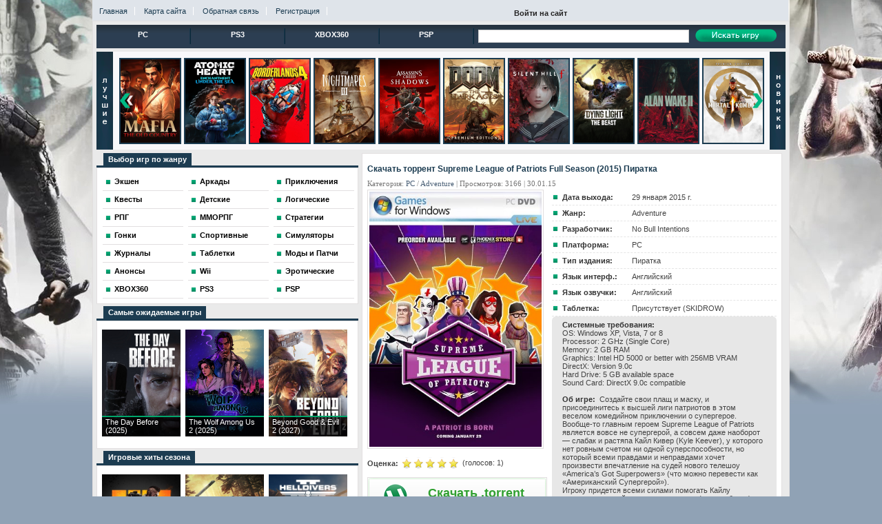

--- FILE ---
content_type: text/html; charset=WINDOWS-1251
request_url: https://kritka.su/pc/7958-supreme-league-of-patriots-full-season-2015-piratka.html
body_size: 9486
content:
<!DOCTYPE html PUBLIC "-//W3C//DTD XHTML 1.0 Transitional//EN" "http://www.w3.org/TR/xhtml1/DTD/xhtml1-transitional.dtd">
<html xmlns="http://www.w3.org/1999/xhtml">
<head>
<meta http-equiv="Content-Type" content="text/html; charset=windows-1251" />
<title>Скачать Supreme League of Patriots Full Season (2015) Пиратка торрент бесплатно</title>
<meta name="description" content="Создайте свои плащ и маску, и присоединитесь к высшей лиги патриотов в этом веселом комедийном приключении о супергерое. Вообще-то главным героем Supreme League of Patriots является вовсе не" />

<meta name="generator" content="KRITKA.SU" />
<meta property="og:site_name" content="KRITKA - Скачать игры через торрент бесплатно на высокой скорости" />
<meta property="og:type" content="article" />
<meta property="og:title" content="Supreme League of Patriots Full Season (2015) Пиратка" />
<meta property="og:url" content="https://kritka.su/pc/7958-supreme-league-of-patriots-full-season-2015-piratka.html" />
<meta property="og:image" content="https://paypic.kz/allimage/1/43913-thumb.jpeg" />
<link rel="search" type="application/opensearchdescription+xml" href="https://kritka.su/engine/opensearch.php" title="KRITKA - Скачать игры через торрент бесплатно на высокой скорости" />
<script type="text/javascript" src="/engine/classes/min/index.php?charset=windows-1251&amp;g=general&amp;14"></script>
<link rel="shortcut icon" href="/templates/kritka/images/favicon.ico" />
<style type="text/css" media="all">@import url(/templates/kritka/css/style.css);</style>
<style type="text/css" media="all">@import url(/templates/kritka/css/engine.css);</style>
<script type="text/javascript" src="/templates/kritka/js/active.js"></script>
<script type="text/javascript" src="/templates/kritka/js/easing.js"></script>
<script type="text/javascript" src="/templates/kritka/js/jquery.galleryview-1.0.1-pack.js"></script>
<script type="text/javascript" src="/templates/kritka/js/jquery.sliderForDLE.min.js"></script>
<script type="text/javascript" src="/templates/kritka/js/jquery.mousewheel.min.js"></script>
<link rel="stylesheet" type="text/css" href="/templates/kritka/share/style-button.css"/>
<link rel="stylesheet" type="text/css" href="/templates/kritka/css/font-awesome.min.css"/>
<script type="text/javascript" src="/templates/kritka/share/share-button.js"></script>

</head>
<body id="bg">
<script type="text/javascript">
<!--
var dle_root       = '/';
var dle_admin      = '';
var dle_login_hash = '';
var dle_group      = 5;
var dle_skin       = 'kritka';
var dle_wysiwyg    = '0';
var quick_wysiwyg  = '0';
var dle_act_lang   = ["Да", "Нет", "Ввод", "Отмена", "Сохранить", "Удалить", "Загрузка. Пожалуйста, подождите..."];
var menu_short     = 'Быстрое редактирование';
var menu_full      = 'Полное редактирование';
var menu_profile   = 'Просмотр профиля';
var menu_send      = 'Отправить сообщение';
var menu_uedit     = 'Админцентр';
var dle_info       = 'Информация';
var dle_confirm    = 'Подтверждение';
var dle_prompt     = 'Ввод информации';
var dle_req_field  = 'Заполните все необходимые поля';
var dle_del_agree  = 'Вы действительно хотите удалить? Данное действие невозможно будет отменить';
var dle_spam_agree = 'Вы действительно хотите отметить пользователя как спамера? Это приведёт к удалению всех его комментариев';
var dle_complaint  = 'Укажите текст Вашей жалобы для администрации:';
var dle_big_text   = 'Выделен слишком большой участок текста.';
var dle_orfo_title = 'Укажите комментарий для администрации к найденной ошибке на странице';
var dle_p_send     = 'Отправить';
var dle_p_send_ok  = 'Уведомление успешно отправлено';
var dle_save_ok    = 'Изменения успешно сохранены. Обновить страницу?';
var dle_del_news   = 'Удалить статью';
var allow_dle_delete_news   = false;
//-->
</script>
<div class="topheader"><div class="header">
<div class="minimenu" style="padding-top:10px;">
<a href="/">Главная</a>
<a href="/sitemap/">Карта сайта</a>
<a href="/index.php?do=feedback">Обратная связь</a>
<a href="/index.php?do=register">Регистрация</a>
</div>


<div class="login-open">Войти на сайт</div>
<div class="login-block">
	<form method="post" action="" style="margin: 0; padding: 0;">
		Логин
		<div class="login-line">
			<input name="login_name" type="text" class="login-input-text" value="логин" onblur="if(this.value=='') this.value='логин';" onfocus="if(this.value=='логин') this.value='';" title="Ваше имя на сайте" />
		</div>
		Пароль
		<div class="login-line2">
			<input name="login_password" type="password" class="login-input-text" value="пароль" onblur="if(this.value=='') this.value='пароль';" onfocus="if(this.value=='пароль') this.value='';" title="Ваш пароль" />
		</div>
			<input onclick="submit();" type="image" class="enter" src="/templates/kritka/images/enter.png" value="вход" /><input name="login" type="hidden" id="login" value="submit" />
		<div class="login-links">
			<a href="https://kritka.su/index.php?do=register" title="регистрация на сайте">Регистрация</a> |
			<a href="https://kritka.su/index.php?do=lostpassword" title="Восстановить пароль">Забыли пароль?</a>
		</div>
	</form>
</div>

</div>
</div>
<div class="page">
<div class="menugor">
<a href="/pc/">PC</a><img src="/templates/kritka/images/menugor.png" alt="Игры на ПК" />
<a href="/playstation/ps3/">PS3</a><img src="/templates/kritka/images/menugor.png" alt="Игры для PS3" />
<a href="/consoles/xbox360/">XBOX360</a><img src="/templates/kritka/images/menugor.png" alt="Игры для XBOX360" />
<a href="/playstation/psp/">PSP</a><img src="/templates/kritka/images/menugor.png" alt="Игры для PSP" />
<div align="center" class="top_menu_space">
<form onsubmit="javascript: showBusyLayer()" method="post" action="">
<input type="hidden" name="do" value="search" /><input type="hidden" name="subaction" value="search" />
<input type="text" name="story" class="top_sea" /> <input type="image" onclick="submit();" value="Поиск" src="/templates/kritka/images/poisk.png" class="top_sea_button"/>
</form>    
</div>
</div> <div style="clear: both; height:5px;"></div>
<div class="nov" style="padding-left:31px; padding-right:31px">
<!-- 1767896299 --><script type="text/javascript"><!--
$(function(){
 $('#slider_kritka').sliderForDLE({scroll:1, visible:10, speed:600, interval:3, auto:true, vertical:false, course:'next', buttonNext:'sliderButtonNext', buttonPrev:'sliderButtonPrev',mousewheel:true}).show();
});
//--></script>
<div id="slider_kritka" style="position: relative; display:none;">
 <a href="#" class="sliderButtonNext"></a><a href="#" class="sliderButtonPrev"></a>
 <div class="sliderContent">
  <ul class="sliderElements" style="margin: 0px; padding: 0px; position: relative; list-style-type: none;">
   <li class="sliderElement rad3" style="width:86px; height:121px;"><a href="/pc/8660-stalker-2-heart-of-chornobyl-2024.html"><img src="/uploads/slider/kritka_8660.png" alt="S.T.A.L.K.E.R. 2: Heart of Chornobyl Ultimate Edition v.1.8.1 (2024)" title="S.T.A.L.K.E.R. 2: Heart of Chornobyl Ultimate Edition v.1.8.1 (2024)"></a></li><li class="sliderElement rad3" style="width:86px; height:121px;"><a href="/pc/8677-pc-battlefield-6-phantom-edition-2025-repack.html"><img src="/uploads/slider/kritka_8677.png" alt="Battlefield 6 Phantom Edition (2025) RePack" title="Battlefield 6 Phantom Edition (2025) RePack"></a></li><li class="sliderElement rad3" style="width:86px; height:121px;"><a href="/pc/8672-pc-mafia-the-old-country-2025.html"><img src="/uploads/slider/kritka_8672.png" alt="Mafia: The Old Country (2025)" title="Mafia: The Old Country (2025)"></a></li><li class="sliderElement rad3" style="width:86px; height:121px;"><a href="/pc/8558-new-atomic-heart-vse-dlc-2025.html"><img src="/uploads/slider/kritka_8558.png" alt="Atomic Heart + Все DLC (2025) RePack" title="Atomic Heart + Все DLC (2025) RePack"></a></li><li class="sliderElement rad3" style="width:86px; height:121px;"><a href="/pc/8673-pc-borderlands-4-super-deluxe-edition-2025-skachats.html"><img src="/uploads/slider/kritka_8673.png" alt="Borderlands 4 Super Deluxe Edition (2025)" title="Borderlands 4 Super Deluxe Edition (2025)"></a></li><li class="sliderElement rad3" style="width:86px; height:121px;"><a href="/pc/8676-igra-skachat-little-nightmares-iii-2025.html"><img src="/uploads/slider/kritka_8676.png" alt="Little Nightmares III (2025)" title="Little Nightmares III (2025)"></a></li><li class="sliderElement rad3" style="width:86px; height:121px;"><a href="/pc/8665-pc-igra-assassins-creed-shadows-2025.html"><img src="/uploads/slider/kritka_8665.png" alt="Assassin's Creed Shadows (2025)" title="Assassin's Creed Shadows (2025)"></a></li><li class="sliderElement rad3" style="width:86px; height:121px;"><a href="/pc/8667-doom-the-dark-ages-premium-edition-2025.html"><img src="/uploads/slider/kritka_8667.png" alt="DOOM: The Dark Ages Premium Edition (2025)" title="DOOM: The Dark Ages Premium Edition (2025)"></a></li><li class="sliderElement rad3" style="width:86px; height:121px;"><a href="/pc/8675-silent-hill-f-2025.html"><img src="/uploads/slider/kritka_8675.png" alt="Silent Hill f (2025)" title="Silent Hill f (2025)"></a></li><li class="sliderElement rad3" style="width:86px; height:121px;"><a href="/pc/8674-dying-light-the-beast-2025-repack.html"><img src="/uploads/slider/kritka_8674.png" alt="Dying Light: The Beast (2025) RePack" title="Dying Light: The Beast (2025) RePack"></a></li><li class="sliderElement rad3" style="width:86px; height:121px;"><a href="/pc/8598-igra-skachat-alan-wake-2-dlc-2023-repack.html"><img src="/uploads/slider/kritka_8598.png" alt="Alan Wake 2 + Все DLC (2023) RePack" title="Alan Wake 2 + Все DLC (2023) RePack"></a></li><li class="sliderElement rad3" style="width:86px; height:121px;"><a href="/pc/8579-pc-pk-mortal-kombat-1-premium-edition-2025.html"><img src="/uploads/slider/kritka_8579.png" alt="Mortal Kombat 1 Premium Edition (2023)" title="Mortal Kombat 1 Premium Edition (2023)"></a></li><li class="sliderElement rad3" style="width:86px; height:121px;"><a href="/pc/8582-na-pc-pk-cyberpunk-2077-phantom-liberty-v231-2025-gog.html"><img src="/uploads/slider/kritka_8582.png" alt="Cyberpunk 2077 + Phantom Liberty v.2.31 (2025)" title="Cyberpunk 2077 + Phantom Liberty v.2.31 (2025)"></a></li><li class="sliderElement rad3" style="width:86px; height:121px;"><a href="/pc/8671-pc-call-of-duty-black-ops-6-2025.html"><img src="/uploads/slider/kritka_8671.png" alt="Call of Duty: Black Ops 6 (2025)" title="Call of Duty: Black Ops 6 (2025)"></a></li><li class="sliderElement rad3" style="width:86px; height:121px;"><a href="/pc/8668-call-of-duty-modern-warfare-2-2022-repack.html"><img src="/uploads/slider/kritka_8668.png" alt="Call of Duty: Modern Warfare 2 (2022) RePack" title="Call of Duty: Modern Warfare 2 (2022) RePack"></a></li><li class="sliderElement rad3" style="width:86px; height:121px;"><a href="/pc/8666-the-elder-scrolls-iv-oblivion-remastered-2025.html"><img src="/uploads/slider/kritka_8666.png" alt="The Elder Scrolls IV: Oblivion Remastered (2025)" title="The Elder Scrolls IV: Oblivion Remastered (2025)"></a></li><li class="sliderElement rad3" style="width:86px; height:121px;"><a href="/pc/8662-pc-marvels-spider-mans-2-2025-repack-skachats.html"><img src="/uploads/slider/kritka_8662.png" alt="Marvel's Spider-Man 2 на ПК / PC (2025) RePack" title="Marvel's Spider-Man 2 на ПК / PC (2025) RePack"></a></li><li class="sliderElement rad3" style="width:86px; height:121px;"><a href="/pc/8658-pc-pk-god-of-war-ragnarok-dlc-2024-skachats.html"><img src="/uploads/slider/kritka_8658.png" alt="God of War Ragnarok на ПК / PC (2024)" title="God of War Ragnarok на ПК / PC (2024)"></a></li><li class="sliderElement rad3" style="width:86px; height:121px;"><a href="/pc/8654-star-wars-jedi-survivor-deluxe-edition-2023.html"><img src="/uploads/slider/kritka_8654.png" alt="Star Wars Jedi: Survivor Deluxe Edition (2023)" title="Star Wars Jedi: Survivor Deluxe Edition (2023)"></a></li><li class="sliderElement rad3" style="width:86px; height:121px;"><a href="/pc/8657-warhammer-40000-space-marine-2-ultra-edition-2024-repack.html"><img src="/uploads/slider/kritka_8657.png" alt="Warhammer 40,000: Space Marine 2 Ultra Edition (2024) RePack" title="Warhammer 40,000: Space Marine 2 Ultra Edition (2024) RePack"></a></li><li class="sliderElement rad3" style="width:86px; height:121px;"><a href="/pc/8653-ghost-of-tsushima-directors-cut-na-pk-pc-2024.html"><img src="/uploads/slider/kritka_8653.png" alt="Ghost of Tsushima DIRECTOR'S CUT на ПК / PC (2024)" title="Ghost of Tsushima DIRECTOR'S CUT на ПК / PC (2024)"></a></li><li class="sliderElement rad3" style="width:86px; height:121px;"><a href="/pc/8589-senuas-saga-hellblade-2-2024.html"><img src="/uploads/slider/kritka_8589.png" alt="Senua's Saga: Hellblade 2 (2024)" title="Senua's Saga: Hellblade 2 (2024)"></a></li><li class="sliderElement rad3" style="width:86px; height:121px;"><a href="/pc/8652-helldivers-2-2024.html"><img src="/uploads/slider/kritka_8652.png" alt="HELLDIVERS 2 (2024)" title="HELLDIVERS 2 (2024)"></a></li><li class="sliderElement rad3" style="width:86px; height:121px;"><a href="/pc/8580-lies-of-p-deluxe-edition-2023-repack.html"><img src="/uploads/slider/kritka_8580.png" alt="Lies of P Deluxe Edition (2023) RePack" title="Lies of P Deluxe Edition (2023) RePack"></a></li><li class="sliderElement rad3" style="width:86px; height:121px;"><a href="/pc/8506-hogwarts-legacy-2023-repack.html"><img src="/uploads/slider/kritka_8506.png" alt="Hogwarts Legacy (2023) RePack" title="Hogwarts Legacy (2023) RePack"></a></li><li class="sliderElement rad3" style="width:86px; height:121px;"><a href="/pc/8578-starfield-digital-premium-edition-2023-repack-torrentom.html"><img src="/uploads/slider/kritka_8578.png" alt="Starfield Digital Premium Edition (2023) RePack" title="Starfield Digital Premium Edition (2023) RePack"></a></li><li class="sliderElement rad3" style="width:86px; height:121px;"><a href="/pc/8569-pc-ratchet-clank-rift-apart-2023-repack-skachats.html"><img src="/uploads/slider/kritka_8569.png" alt="Ratchet & Clank: Rift Apart (2023) RePack" title="Ratchet & Clank: Rift Apart (2023) RePack"></a></li><li class="sliderElement rad3" style="width:86px; height:121px;"><a href="/pc/8567-dead-island-2-gold-edition-2023-repack.html"><img src="/uploads/slider/kritka_8567.png" alt="Dead Island 2 Gold Edition (2023) RePack" title="Dead Island 2 Gold Edition (2023) RePack"></a></li><li class="sliderElement rad3" style="width:86px; height:121px;"><a href="/pc/8485-pc-resident-evil-village-gold-2021-repack-skachat.html"><img src="/uploads/slider/kritka_8485.png" alt="Resident Evil Village (2021) RePack" title="Resident Evil Village (2021) RePack"></a></li><li class="sliderElement rad3" style="width:86px; height:121px;"><a href="/pc/8326-new-red-dead-redemption-2-2019-repack.html"><img src="/uploads/slider/kritka_8326.png" alt="Red Dead Redemption 2 на ПК / PC (2019) RePack" title="Red Dead Redemption 2 на ПК / PC (2019) RePack"></a></li>
  </ul>
 </div>
</div>
</div>
<div class="main">
<!--Левая колонка-->
<div class="leftkol">
<div class="colonka"><span>Выбор игр по жанру</span></div>
<div class="pola"><ul class="menus">
<li><a href="/pc/action/">Экшен</a></li>
<li><a href="/pc/arcade/">Аркады</a></li>
<li><a href="/pc/adventure/">Приключения</a></li>
<li><a href="/pc/quest/">Квесты</a></li>
<li><a href="/pc/games-for-children/">Детские</a></li>
<li><a href="/pc/logic-games/">Логические</a></li>
<li><a href="/pc/rpg/">РПГ</a></li>
<li><a href="/pc/mmorpg/">ММОРПГ</a></li>
<li><a href="/pc/strategy/">Стратегии</a></li>
<li><a href="/pc/racing/">Гонки</a></li>
<li><a href="/pc/sport/">Спортивные</a></li>
<li><a href="/pc/simulators/">Симуляторы</a></li>
<li><a href="/journals/">Журналы</a></li>
<li><a href="/cracks/">Таблетки</a></li>
<li><a href="/mods/">Моды и Патчи</a></li>
<li><a href="/announcements/">Анонсы</a></li>
<li><a href="/consoles/wii/">Wii</a></li>
<li><a href="/pc/erotic/">Эротические</a></li>
<li><a href="/consoles/xbox360/">XBOX360</a></li>
<li><a href="/playstation/ps3/">PS3</a></li>
<li><a href="/playstation/psp/">PSP</a></li>
</ul></div>

<div class="colonka"><span>Самые ожидаемые игры</span></div><div class="pola">
<div style="padding-top:5px;"><div class="box3"><a href="https://kritka.su/announcements/8510-the-day-before-2023.html" class="tip-bottom item" ><img width="114" height="155" src="https://kritka.su/uploads/posts/2021-09/1632308863_the-day-before.jpg" alt="The Day Before (2025)" /><span class="tt opacity">The Day Before (2025)</span></a><a href="https://kritka.su/announcements/8606-the-wolf-among-us-2-2024.html" class="tip-bottom item" ><img width="114" height="155" src="https://kritka.su/uploads/posts/2023-10/1697830987_the-wolf-among-us-2.jpg" alt="The Wolf Among Us 2 (2025)" /><span class="tt opacity">The Wolf Among Us 2 (2025)</span></a><a href="https://kritka.su/announcements/8587-beyond-good-evil-2-2024.html" class="tip-bottom item" ><img width="114" height="155" src="https://kritka.su/uploads/posts/2023-10/1697157245_beyond-good-evil-2.jpg" alt="Beyond Good & Evil 2 (2027)" /><span class="tt opacity">Beyond Good & Evil 2 (2027)</span></a></div></div>
</div>

<div class="colonka"><span>Игровые хиты сезона</span></div><div class="pola">
<div style="padding-top:5px;"><div class="box3"><a href="https://kritka.su/pc/8670-call-of-duty-black-ops-4-2018.html" class="tip-bottom item" ><img width="114" height="155" src="https://kritka.su/uploads/posts/2025-05/1748277617_call-of-duty-black-ops-4.jpg" alt="Call of Duty: Black Ops 4 (2018)" /><span class="tt opacity">Call of Duty: Black Ops 4 (2018)</span></a><a href="https://kritka.su/pc/8674-dying-light-the-beast-2025-repack.html" class="tip-bottom item" ><img width="114" height="155" src="https://kritka.su/uploads/posts/2025-09/1758234575_dying-light-the-beast.jpg" alt="Dying Light: The Beast (2025) RePack" /><span class="tt opacity">Dying Light: The Beast (2025) RePack</span></a><a href="https://kritka.su/pc/8652-helldivers-2-2024.html" class="tip-bottom item" ><img width="114" height="155" src="https://kritka.su/uploads/posts/2024-02/1708290114_helldivers-2.jpg" alt="HELLDIVERS 2 (2024)" /><span class="tt opacity">HELLDIVERS 2 (2024)</span></a><a href="https://kritka.su/pc/8649-palworld-2024.html" class="tip-bottom item" ><img width="114" height="155" src="https://kritka.su/uploads/posts/2024-01/1705688696_palworld.jpg" alt="Palworld (2024)" /><span class="tt opacity">Palworld (2024)</span></a><a href="https://kritka.su/pc/8639-prince-of-persia-the-lost-crown-2024-torrent.html" class="tip-bottom item" ><img width="114" height="155" src="https://kritka.su/uploads/posts/2024-01/1705087033_prince-of-persia-the-lost-crown.jpg" alt="Prince of Persia: The Lost Crown (2024)" /><span class="tt opacity">Prince of Persia: The Lost Crown (2024)</span></a><a href="https://kritka.su/pc/8598-igra-skachat-alan-wake-2-dlc-2023-repack.html" class="tip-bottom item" ><img width="114" height="155" src="https://kritka.su/uploads/posts/2023-10/1697584033_alan-wake-2.jpg" alt="Alan Wake 2 + Все DLC (2023) RePack" /><span class="tt opacity">Alan Wake 2 + Все DLC (2023) RePack</span></a></div></div></div>

<!--Вкладки Tabs-->
<div class="tabs-r">
<div class="one tabs"><span>Популярные игры</span><span>Архив и Опрос</span><span>О сайте</span></div><div class="pola">
<div class="cont bloc">
<div class="text panel"><ul class="top"><li><a href="https://kritka.su/pc/8558-new-atomic-heart-vse-dlc-2025.html">Atomic Heart + Все DLC (2025) RePack</a></li></ul><ul class="top"><li><a href="https://kritka.su/pc/8667-doom-the-dark-ages-premium-edition-2025.html">DOOM: The Dark Ages Premium Edition (2025)</a></li></ul><ul class="top"><li><a href="https://kritka.su/pc/8687-arc-raiders-deluxe-edition-2025.html">Arc Raiders Deluxe Edition (2025)</a></li></ul><ul class="top"><li><a href="https://kritka.su/pc/8683-jurassic-world-evolution-3-deluxe-edition-2025.html">Jurassic World Evolution 3 Deluxe Edition (2025)</a></li></ul><ul class="top"><li><a href="https://kritka.su/pc/8673-pc-borderlands-4-super-deluxe-edition-2025-skachats.html">Borderlands 4 Super Deluxe Edition (2025)</a></li></ul><ul class="top"><li><a href="https://kritka.su/pc/8665-pc-igra-assassins-creed-shadows-2025.html">Assassin's Creed Shadows (2025)</a></li></ul><ul class="top"><li><a href="https://kritka.su/pc/8686-igra-skachat-call-of-duty-black-ops-7-2025.html">Call of Duty: Black Ops 7 (2025)</a></li></ul><ul class="top"><li><a href="https://kritka.su/pc/8608-dune-awakening-2025.html">Dune: Awakening Deluxe Edition (2025)</a></li></ul><ul class="top"><li><a href="https://kritka.su/pc/8682-pc-fifa-26-ea-sports-fc-26-ultimate-edition-2025.html">FIFA 26 / EA SPORTS FC 26 Ultimate Edition (2025)</a></li></ul><ul class="top"><li><a href="https://kritka.su/pc/8685-pc-anno-117-pax-romana-gold-edition-2025.html">Anno 117: Pax Romana Gold Edition (2025)</a></li></ul><div style="clear: both;"></div></div>
<div class="text panel"><div class="ta-mil"></div><div class="ta-mir"><script type="text/javascript">
<!--
function doVote( event ){

	if (event == 'vote') { DLEalert('Вы не можете принимать участие в голосованиях на сайте.', dle_info); return false;}
	var vote_check = $('#dle-vote input:radio[name=vote_check]:checked').val();

	ShowLoading('');

	$.get(dle_root + "engine/ajax/vote.php", { vote_id: "3", vote_action: event, vote_check: vote_check, vote_skin: dle_skin }, function(data){

		HideLoading('');

		$("#vote-layer").fadeOut(500, function() {
			$(this).html(data);
			$(this).fadeIn(500);
		});

	});
}
//-->
</script><div id='vote-layer'>
                              <!-- Voting question start -->
                           <strong> Как Вам наш сайт?</strong><br/>
                  
                                 <!-- Voting question end -->
                              <br />
                              <!-- Voting answers start -->
                              <form method="post" name="vote" action=''><div id="dle-vote"><div class="vote"><input id="vote_check0" name="vote_check" type="radio" checked="checked" value="0" /><label for="vote_check0"> Супер!</label></div><div class="vote"><input id="vote_check1" name="vote_check" type="radio"  value="1" /><label for="vote_check1"> Неплохой</label></div><div class="vote"><input id="vote_check2" name="vote_check" type="radio"  value="2" /><label for="vote_check2"> Устраивает ... но ...</label></div><div class="vote"><input id="vote_check3" name="vote_check" type="radio"  value="3" /><label for="vote_check3"> Встречал и получше</label></div><div class="vote"><input id="vote_check4" name="vote_check" type="radio"  value="4" /><label for="vote_check4"> Совсем не понравился</label></div></div>
                               <input type="hidden" name="vote_action" value="vote" />
							   <input type="hidden" name="vote_id" id="vote_id" value="1" />
                                      <br/><input type="submit" onclick="doVote('vote'); return false;" class="v_button" value="Голосовать" />
                              </form>
                              <!-- Voting answers end -->
                              <!-- Voting results start -->
                              <form method="post" name="vote_result" action=''>
                                <input type="hidden" name="vote_action" value="results" />
                                      <input type="hidden" name="vote_id" value="1" />
                                      <input type="submit" onclick="doVote('results'); return false;" class="v_button_2" value="Результаты" />
                              </form>
                              <!-- Voting results end -->

</div></div><div style="clear: both;"></div></div>
<div class="text panel">Информация о сайте в разработке...<div style="clear: both;"></div></div></div>
</div>
</div>
<div class="colonka"><span>Наша группа</span></div><div class="pola"><div style="padding-top:5px; padding-left:7px;">
</div></div>

</div>
<!--Правая колонка-->
<div class="rightkol"><div class="pola">
<div id='dle-content'>
<div class="newfull">
<div class="newfull-header"><h1><span id="news-title">Скачать торрент Supreme League of Patriots Full Season (2015) Пиратка</span></h1>
<div class="category">Категория: <a href="https://kritka.su/pc/">PC</a>           / <a href="https://kritka.su/pc/adventure/">Adventure</a> | Просмотров: 3166 | 30.01.15 </div>
</div>
<div class="newfull-text-image"><img style="padding:2px; border:#E2DFE0 solid 1px;" src="https://kritka.su/uploads/posts/2015-01/1422576945_937.jpg" width="250" height="370" alt="Supreme League of Patriots Full Season (2015) Пиратка" /><br /><br />
<b style="float:left; margin-top:3px;">Оценка:&nbsp;</b><span><div id='ratig-layer-7958'><div class="rating">
		<ul class="unit-rating">
		<li class="current-rating" style="width:100%;">100</li>
		<li><a href="#" title="Плохо" class="r1-unit" onclick="doRate('1', '7958'); return false;">1</a></li>
		<li><a href="#" title="Приемлемо" class="r2-unit" onclick="doRate('2', '7958'); return false;">2</a></li>
		<li><a href="#" title="Средне" class="r3-unit" onclick="doRate('3', '7958'); return false;">3</a></li>
		<li><a href="#" title="Хорошо" class="r4-unit" onclick="doRate('4', '7958'); return false;">4</a></li>
		<li><a href="#" title="Отлично" class="r5-unit" onclick="doRate('5', '7958'); return false;">5</a></li>
		</ul>
</div></div><div style="float:left; margin-top:-15px; margin-left:138px;">(голосов: <span id="vote-num-id-7958">1</span>)</div></span><br />

        <div class="image-download">
        <a rel="nofollow" href="/engine/download.php?id=1160&filename=Supreme_League_of_Patriots_Full_Season-2015.torrent" class="a-btn">
        <span class="a-btn-symbol"></span>
        <span class="a-btn-text">Скачать .torrent </span>
        <span class="a-btn-slide-text">cкачиваний: 70</span>
        <span class="a-btn-slide-icon"></span></a>
        </div>


<br />

</div>
<ul class="newfull-text-info">
<li><b>Дата выхода: </b><span>29 января 2015 г.</span></li>
<li><b>Жанр: </b><span>Adventure</span></li>
<li><b>Разработчик: </b><span>No Bull Intentions</span></li>
<li><b>Платформа: </b><span>PC</span></li>
<li><b>Тип издания: </b><span>Пиратка</span></li>
<li><b>Язык интерф.: </b><span>Английский</span></li>
<li><b>Язык озвучки: </b><span>Английский</span></li>
<li><b>Таблетка: </b><span>Присутствует (SKIDROW)</span></li>
<div class="but-left-top"><div class="but-right-top"><div class="but-right-bottom"><div class="but-left-bottom ">
<div class="newfull-text"><b>Системные требования:</b><br />OS: Windows XP, Vista, 7 or 8<br />Processor: 2 GHz (Single Core)<br />Memory: 2 GB RAM<br />Graphics: Intel HD 5000 or better with 256MB VRAM<br />DirectX: Version 9.0c<br />Hard Drive: 5 GB available space<br />Sound Card: DirectX 9.0c compatible<br /><br /><b>Об игре:</b>Создайте свои плащ и маску, и присоединитесь к высшей лиги патриотов в этом веселом комедийном приключении о супергерое.<br />Вообще-то главным героем Supreme League of Patriots является вовсе не супергерой, а совсем даже наоборот — слабак и растяпа Кайл Кивер (Kyle Keever), у которого нет ровным счетом ни одной суперспособности, но который всеми правдами и неправдами хочет произвести впечатление на судей нового телешоу «America’s Got Superpowers» (что можно перевести как «Американский Супергерой»).<br />Игроку придется всеми силами помогать Кайлу выступить достойно и не опозориться (или наоборот), участвуя в нелепых конкурсах и решая смешгные головоломки. В том числе, прыгать с крыш и застревать в мусорных баках. <br /><br /><!--dle_spoiler Установка: --><div class="title_spoiler"><a href="javascript:ShowOrHide('spf92de6080daadde0e7ddb0634bf91d46')"><img id="image-spf92de6080daadde0e7ddb0634bf91d46" style="vertical-align: middle;border: none;" alt="" src="/templates/kritka/dleimages/spoiler-plus.gif" /></a>&nbsp;<a href="javascript:ShowOrHide('spf92de6080daadde0e7ddb0634bf91d46')"><!--spoiler_title-->Установка:<!--spoiler_title_end--></a></div><div id="spf92de6080daadde0e7ddb0634bf91d46" class="text_spoiler" style="display:none;"><!--spoiler_text--><br />1. Установить смонтировав образ<br />2. Играть<br />Релиз включает в себя все три эпизода!<!--spoiler_text_end--></div><!--/dle_spoiler--></div></div></div></div></div>
</ul></div>


<div style="font-size:11px; padding-bottom:10px; color:#1C3C51;"><b>Понравилась игра? Поделитесь с друзьями!</b></div>
<div class="newfull" data-url="https://kritka.su/pc/7958-supreme-league-of-patriots-full-season-2015-piratka.html" data-title="Supreme League of Patriots Full Season (2015) Пиратка">
	<a class="push facebook" data-id="fb"><i class="fa fa-facebook"></i> Facebook</a>
	<a class="push vkontakte" data-id="vk"><i class="fa fa-vk"></i> Вконтакте</a>
	<a class="push telegram" data-id="tg"><i class="fa fa-telegram"></i> Телеграм</a>
	<a class="push twitter" data-id="tw"><i class="fa fa-twitter"></i> Twitter</a>
</div>

<div style="font-size:11px; padding-top: 10px; padding-bottom:10px; color:#1C3C51;"><b>Скриншоты из игры:</b></div><div align="center" class="screen"><!--dle_leech_begin--><a href="https://kritka.su/engine/go.php?url=aHR0cDovL3BheXBpYy5rei8xNS80MzkxMy8%3D" target="_blank" rel="nofollow"><!--dle_image_begin:https://paypic.kz/allimage/1/43913-thumb.jpeg|--><img src="https://paypic.kz/allimage/1/43913-thumb.jpeg" alt="Supreme League of Patriots Full Season (2015) Пиратка" title="Supreme League of Patriots Full Season (2015) Пиратка"  /><!--dle_image_end--></a><!--dle_leech_end--><!--dle_leech_begin--><a href="https://kritka.su/engine/go.php?url=aHR0cDovL3BheXBpYy5rei8xNS80MzkxNC8%3D" target="_blank" rel="nofollow"><!--dle_image_begin:https://paypic.kz/allimage/1/43914-thumb.jpeg|--><img src="https://paypic.kz/allimage/1/43914-thumb.jpeg" alt="Supreme League of Patriots Full Season (2015) Пиратка" title="Supreme League of Patriots Full Season (2015) Пиратка"  /><!--dle_image_end--></a><!--dle_leech_end--><!--dle_leech_begin--><a href="https://kritka.su/engine/go.php?url=aHR0cDovL3BheXBpYy5rei8xNS80MzkxNS8%3D" target="_blank" rel="nofollow"><!--dle_image_begin:https://paypic.kz/allimage/1/43915-thumb.jpeg|--><img src="https://paypic.kz/allimage/1/43915-thumb.jpeg" alt="Supreme League of Patriots Full Season (2015) Пиратка" title="Supreme League of Patriots Full Season (2015) Пиратка"  /><!--dle_image_end--></a><!--dle_leech_end--></div>
<h2 style="color:#1C3C51;">Смотреть трейлер Supreme League of Patriots Full Season (2015) Пиратка онлайн:</h2><iframe src="http://www.youtube.com/embed/yTadcMfsYkE?rel=0&amp;showinfo=0"  width="600" height="338" frameborder="0" allowfullscreen=""></iframe><br /><br /><br />

<div class="istok">Скачать игру Supreme League of Patriots Full Season (2015) Пиратка торрент на "KRITKA.SU"</div>

<div class="linia_hr"></div>

<div align="center" style="font-size:11px; padding-bottom:10px; color:#1C3C51;"><b>Скачайте похожие игры:</b></div>
<div class="box5" style=" padding-left:5px;"><a href="https://kritka.su/pc/7466-rise-of-nations-extended-edition-2014-repack.html" class="tip-bottom item" ><img width="110" height="150" src="https://kritka.su/uploads/posts/2014-11/1416721825_1402643811_riseofnationsextendededition.jpg" alt="Rise of Nations Extended Edition (2014) RePack" /><span class="tt opacity">Rise of Nations Extended Edition (2014) RePack</span></a><a href="https://kritka.su/pc/7355-supreme-commander-antologiya-2007-2010-repack.html" class="tip-bottom item" ><img width="110" height="150" src="https://kritka.su/uploads/posts/2014-11/1416602766_33407.png" alt="Supreme Commander: Антология (2007-2010) RePack" /><span class="tt opacity">Supreme Commander: Антология (2007-2010) RePack</span></a><a href="https://kritka.su/pc/7354-supreme-commander-2-2010-repack.html" class="tip-bottom item" ><img width="110" height="150" src="https://kritka.su/uploads/posts/2014-11/1416602437_106318_front.jpg" alt="Supreme Commander 2 (2010) RePack" /><span class="tt opacity">Supreme Commander 2 (2010) RePack</span></a><a href="https://kritka.su/pc/7353-supreme-commander-2007.html" class="tip-bottom item" ><img width="110" height="150" src="https://kritka.su/uploads/posts/2014-11/1416602036_69578_front.jpg" alt="Supreme Commander (2007)" /><span class="tt opacity">Supreme Commander (2007)</span></a><a href="https://kritka.su/pc/6950-far-cry-4-2014-torrentom.html" class="tip-bottom item" ><img width="110" height="150" src="https://kritka.su/uploads/posts/2014-11/1416048635_far-cry-4.jpg" alt="Far Cry 4 (2014)" /><span class="tt opacity">Far Cry 4 (2014)</span></a></div>
<div class="linia_hr"></div><div align="center" style="font-size:11px;color:#1C3C51;"><b>Комментарии к игре Supreme League of Patriots Full Season (2015) Пиратка:</b><br /><br /></div><div class="pola-red">
  <div class="colonka"><span>Информация</span></div><br />
Посетители, находящиеся в группе <b>Гости</b>, не могут оставлять комментарии к данной публикации.
</div></div>


</div>
</div>
<div id="foterok">
<div class="topheader"> 
<div class="menufoot">
<ul>
<li><a href="/pc/action/">Экшен</a></li>
<li><a href="/pc/arcade/">Аркады</a></li>
<li><a href="/pc/quest/">Квесты</a></li>
<li><a href="/pc/adventure/">Приключения</a></li>

</ul>
<ul>
<li><a href="/pc/rpg/">РПГ</a></li>
<li><a href="/pc/mmorpg/">ММОРПГ</a></li>
<li><a href="/pc/games-for-children/">Детские</a></li>
<li><a href="/pc/logic-games/">Логические</a></li>

</ul>
<ul>
<li><a href="/pc/racing/">Гонки</a></li>
<li><a href="/pc/sport/">Спортивные</a></li>
<li><a href="/pc/simulators/">Симуляторы</a></li>
<li><a href="/pc/erotic/">Эротические</a></li>
</ul>
<ul>
<li><a href="/announcements/">Анонсы</a></li>
<li><a href="/journals/">Журналы</a></li>
<li><a href="/cracks/">Таблетки</a></li>
<li><a href="/mods/">Моды и Патчи</a></li>
</ul>
<ul>
<li><a href="/playstation/ps3/">PS3</a></li>
<li><a href="/playstation/psp/">PSP</a></li>
<li><a href="/consoles/wii/">Wii</a></li>
<li><a href="/consoles/xbox360/">XBOX360</a></li>
</ul>
<div class="clr"></div>
</div>
<div class="hr"></div>
<div class="copy">
<div align="center" style="margin-bottom:-20px; padding-left:90px;">При использовании материалов ссылка на источник обязательна. <br />Copyright &copy; 2015  
			<a href="https://kritka.su/" rel="nofollow" style="color:#999999; text-decoration:none">KRITKA & GMT</a> All Rights Reserved.</div>
<div><a href="/online.html" rel="nofollow" title="Пользователей / Гостей"><img src="/uploads/button/online.png?n=1769024057" style="width:88px; height:31px;" /></a>&nbsp;<!--LiveInternet counter--><script type="text/javascript"><!--
document.write("<a href='//www.liveinternet.ru/click' "+
"target=_blank><img src='//counter.yadro.ru/hit?t18.12;r"+
escape(document.referrer)+((typeof(screen)=="undefined")?"":
";s"+screen.width+"*"+screen.height+"*"+(screen.colorDepth?
screen.colorDepth:screen.pixelDepth))+";u"+escape(document.URL)+
";"+Math.random()+
"' alt='' title='LiveInternet: показано число просмотров за 24"+
" часа, посетителей за 24 часа и за сегодня' "+
"border='0' width='88' height='31'><\/a>")
//--></script><!--/LiveInternet--></div>
</div>

<div class="clr"></div>
</div>
</div>
</div>
</div>


</body>
</html>
<!--Design by kritka.su-->
<!-- DataLife Engine Copyright SoftNews Media Group (http://dle-news.ru) -->


--- FILE ---
content_type: application/javascript; charset=windows-1251
request_url: https://kritka.su/templates/kritka/share/share-button.js
body_size: 1023
content:
var Shares = {
	title: 'Поделиться игрой',
	width: 800,
	height: 800,

	init: function() {
		var share = document.querySelectorAll('.newfull');
		for(var i = 0, l = share.length; i < l; i++) {
			var url = share[i].getAttribute('data-url') || location.href, title = share[i].getAttribute('data-title') || '', 
				desc = share[i].getAttribute('data-desc') || '', el = share[i].querySelectorAll('a');
			for(var a = 0, al = el.length; a < al; a++) {
				var id = el[a].getAttribute('data-id');
				if(id)
					this.addEventListener(el[a], 'click', {id: id, url: url, title: title, desc: desc});
			}
		}
	},

	addEventListener: function(el, eventName, opt) {
		var _this = this, handler = function() {
			_this.share(opt.id, opt.url, opt.title, opt.desc);
		};
		if(el.addEventListener) {
			el.addEventListener(eventName, handler);
		} else {
			el.attachEvent('on' + eventName, function() {
				handler.call(el);
			});
		}
	},

	share: function(id, url, title, desc) {
		url = encodeURIComponent(url);
		desc = encodeURIComponent(desc);
		title = encodeURIComponent(title);
		switch(id) {
			case 'fb':
				this.popupCenter('https://www.facebook.com/sharer/sharer.php?u=' + url, this.title, this.width, this.height);
				break;
			case 'vk':
				this.popupCenter('https://vk.com/share.php?url=' + url + '&description=' + title + '. ' + desc, this.title, this.width, this.height);
				break;
			case 'tw':
				var text = title || desc || '';
				if(title.length > 0 && desc.length > 0)
					text = title + ' - ' + desc;
				if(text.length > 0)
					text = '&text=' + text;
				this.popupCenter('https://twitter.com/intent/tweet?url=' + url + text, this.title, this.width, this.height);
				break;
        	case 'tg':
				this.popupCenter('https://t.me/share/url?url=' + url, this.title, this.width, this.height);
				break;
		}
	},

	newTab: function(url) {
		var win = window.open(url, '_blank');
		win.focus();		
	},

	popupCenter: function(url, title, w, h) {
		var dualScreenLeft = window.screenLeft !== undefined ? window.screenLeft : screen.left;
		var dualScreenTop = window.screenTop !== undefined ? window.screenTop : screen.top;
		var width = window.innerWidth ? window.innerWidth : document.documentElement.clientWidth ? document.documentElement.clientWidth : screen.width;
		var height = window.innerHeight ? window.innerHeight : document.documentElement.clientHeight ? document.documentElement.clientHeight : screen.height;
		var left = ((width / 2) - (w / 2)) + dualScreenLeft;
		var top = ((height / 3) - (h / 3)) + dualScreenTop;
		var newWindow = window.open(url, title, 'scrollbars=yes, width=' + w + ', height=' + h + ', top=' + top + ', left=' + left);
		if (window.focus) {
				newWindow.focus();
		}
	}
};

jQuery(document).ready(function($) {
    $('.newfull a').on('click', function() {
    	var id = $(this).data('id');
    	if(id) {
    		var data = $(this).parent('.newfull');
    		var url = data.data('url') || location.href, title = data.data('title') || '', desc = data.data('desc') || '';
    		Shares.share(id, url, title, desc);
    	}
    });
});